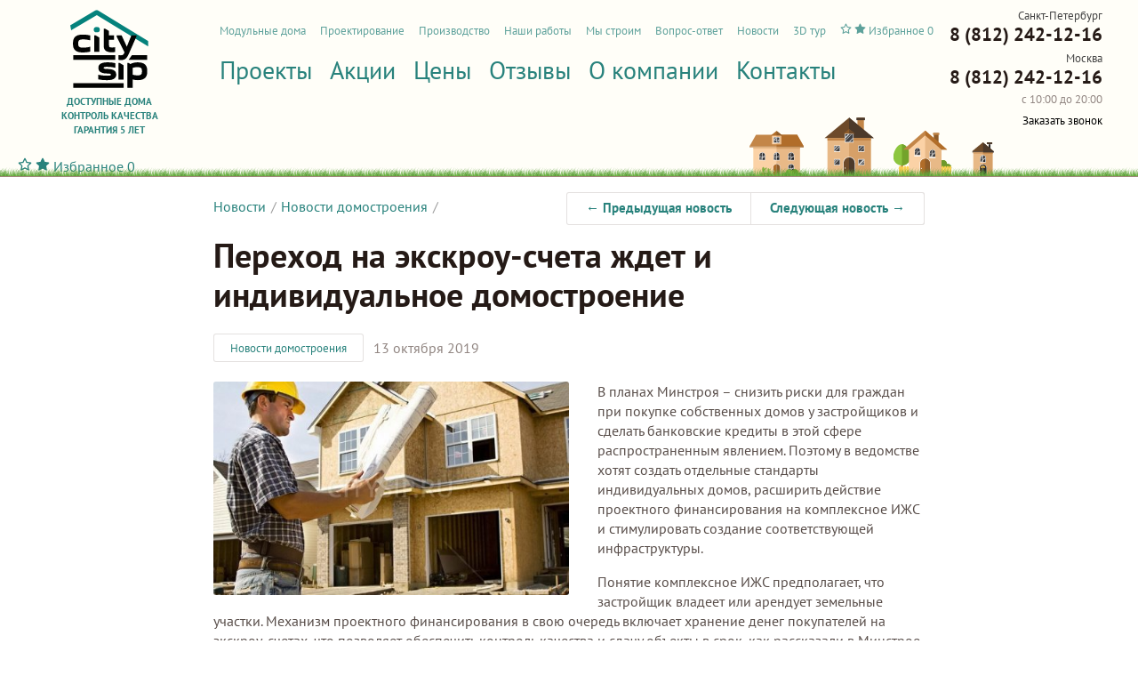

--- FILE ---
content_type: text/html; charset=utf-8
request_url: https://citysip.ru/novosti/perekhod-na-ehkskrou-scheta-zhdet-i-individualnoe-domostroenie/
body_size: 15993
content:
<!DOCTYPE html>
<html>
<head>
	<base href="https://citysip.ru/">
	<meta charset="utf-8">
	<title>Переход на экскроу-счета ждет и индивидуальное домостроение – Новости домостроения «СитиСип»</title>
	<meta name="description" content="Минстрой планирует переход на экскроу-счета при индивидуальном жилом строительстве. Узнайте о планах властей по стандартизации ИЖС и по повышению доверия банков к выдаче кредитов на данные объекты." />
	<link rel="canonical" href="https://citysip.ru/novosti/perekhod-na-ehkskrou-scheta-zhdet-i-individualnoe-domostroenie/">
	
<meta name="viewport" content="width=device-width, initial-scale=1, minimum-scale=1.0"/>
<meta http-equiv="X-UA-Compatible" content="IE=Edge">

<link rel="apple-touch-icon" sizes="180x180" href="https://citysip.ru/static/favicon/apple-touch-icon.png">
<link rel="icon" type="image/png" href="https://citysip.ru/static/favicon/favicon-32x32.png" sizes="32x32">
<link rel="icon" type="image/png" href="https://citysip.ru/static/favicon/favicon-16x16.png" sizes="16x16">
<link rel="manifest" href="https://citysip.ru/static/favicon/manifest.json">
<link rel="mask-icon" href="https://citysip.ru/static/favicon/safari-pinned-tab.svg" color="#000">
<link rel="shortcut icon" href="https://citysip.ru/favicon.ico">
<meta name="msapplication-config" content="https://citysip.ru/static/favicon/browserconfig.xml">
<meta name="theme-color" content="#ffffff">
<link rel="stylesheet" type="text/css" href="static/front.less.1754674999.css">
<link rel="stylesheet" type="text/css" href="static/tailwind.output.css?45">


    <meta property="og:title" content="Переход на экскроу-счета ждет и индивидуальное домостроение" />
<meta property="og:description" content="Минстрой планирует переход на экскроу-счета при индивидуальном жилом строительстве. Узнайте о планах властей по стандартизации ИЖС и по повышению доверия банков к выдаче кредитов на данные объекты." />
<meta property="og:image" content="https://citysip.ru/files/news_item/81/inzhenerno_ekologicheskie_izyskaniya_dlya_stroitelstva.1571053721.jpg" />
<meta property="og:type" content="website" />
<meta property="og:url" content="https://citysip.ru/novosti/perekhod-na-ehkskrou-scheta-zhdet-i-individualnoe-domostroenie/" />

	
	
    <script>
        window.smartCaptchaKey = '';
    </script>
</if>
</head>
<body>
    
        <script type="application/ld+json">
{
    "@context":"http://schema.org",
    "@type":"BreadcrumbList",
    "itemListElement":[
        {
    "@type":"ListItem",
    "position": 1,
    "name":"Главная страница",
    "item":"https://citysip.ru/"
},{
    "@type":"ListItem",
    "position": 2,
    "name":"Новости",
    "item":"https://citysip.ru/novosti/"
},{
    "@type":"ListItem",
    "position": 3,
    "name":"Переход на экскроу-счета ждет и индивидуальное домостроение",
    "item":"https://citysip.ru/novosti/perekhod-na-ehkskrou-scheta-zhdet-i-individualnoe-domostroenie/"
}
    ]
}
</script>
    
    
	<noscript class="co-message-jsdisabled"><noindex>
	Для полной функциональности этого сайта необходимо включить JavaScript.
	Вот <a href="https://www.enable-javascript.com/ru/" target="_blank" rel="nofollow">
	инструкции, как включить JavaScript в вашем браузере</a>.
</noindex></noscript>
	<input id="co-sidebar__checkbox" type="checkbox" hidden autocomplete="off"/>
	<div class="co-sidebar"></div>
	<label class="co-sidebar__toggle_overlay" for="co-sidebar__checkbox"></label>
	<div class="ui-page__wrapper tw-flex tw-flex-col tw-min-h-full">
		<header class="header">
			<div class="ui-page__center">
				<div class="grid__row header__row">
					<label class="co-sidebar__toggle_menu grid__cell" for="co-sidebar__checkbox"></label><div class="header__logo grid__cell">
						<a href="/"><img src="static/images/ico-logo.svg" alt="Строительство домов из СИП панелей"></a>
						<span>Доступные дома <br>Контроль качества <br>Гарантия 5 лет</span>
					</div><div class="header__nav grid__cell">
						<ul class="header__nav-top ui-list">
							<li>
		<a href="modulnye-doma/">Модульные дома</a>
		<li>
		<a href="proektirovanie/">Проектирование</a>
		<li>
		<a href="proizvodstvo/">Производство</a>
		<li>
		<a href="nashi-raboti/">Наши работы</a>
		<li>
		<a href="construction-progress/">Мы строим</a>
		<li>
		<a href="vopros-otvet/">Вопрос-ответ</a>
		<li>
		<a href="novosti/">Новости</a>
		<li>
		<a href="3d-tyr/">3D тур</a>
		
							<li class="tw-align-middle">
								<div
									class="
										tw-height-[1.8em] tw-relative tw-z-[5]
										[&>a]:tw-flex [&>a]:tw-items-center [&>a]:tw-gap-x-[.4em]
										[&>a]:tw-shadow-[0_0_0_1px_#28827C] [&>a]:tw-rounded-[3px] [&>a]:tw-p-[.2em_.5em]
										[&>a]:tw-leading-none
										[&>a]:hover:tw-text-white [&>a]:hover:tw-bg-[#28827C]
									"
								>
									<a
    href="favorites/"
    class="
        
    "
    data-favorite-short
>
    <svg
        class="
            tw-text-[1.4em]
            [.active>&]:tw-hidden
        "
        data-favorite-icon-inactive
        width="1em"
        height="1em"
        viewBox="0 0 18 18" fill="none" xmlns="http://www.w3.org/2000/svg"
    >
        <path d="M9 1.5L11.3175 6.195L16.5 6.9525L12.75 10.605L13.635 15.765L9 13.3275L4.365 15.765L5.25 10.605L1.5 6.9525L6.6825 6.195L9 1.5Z" stroke="currentColor" stroke-width="1.5" stroke-linecap="round" stroke-linejoin="round"/>
    </svg>
    <svg
        class="
            tw-text-[1.4em]
            [:not(.active)>&]:tw-hidden
        "
        data-favorite-icon-active
        width="1em"
        height="1em"
        viewBox="0 0 18 18" fill="none" xmlns="http://www.w3.org/2000/svg"
    >
        <path d="M9 1.5L11.3175 6.195L16.5 6.9525L12.75 10.605L13.635 15.765L9 13.3275L4.365 15.765L5.25 10.605L1.5 6.9525L6.6825 6.195L9 1.5Z" fill="currentColor" stroke="currentColor" stroke-width="1.5" stroke-linecap="round" stroke-linejoin="round"/>
    </svg>
    <span
        data-favorite-short-title
    >
        Избранное
    </span>
    <span
        class="[:not(.active)>&]:tw-hidden"
        data-favorite-short-quantity
    >
        0
    </span>
</a>
								</div>
							</li>
						</ul>
						<nav>
							<ul class="header__nav-main ui-list">
								<li>
		<a href="proekty-domov-iz-sip-panelej/">Проекты</a>
		<li>
		<a href="akcii/">Акции</a>
		<li>
		<a href="ceny/">Цены</a>
		<li>
		<a href="otzyvy/">Отзывы</a>
		<li>
		<a href="o-kompanii/">О компании</a>
		<li>
		<a href="kontakty/">Контакты</a>
		
							</ul>
						</nav>
						
						<div class="header__address"></div>
						<div class="header__comment"></div>

						

						
					</div><div class="header__contacts grid__cell">
						<div class="header__contacts-city">
							<div class="header__contacts-city-caption">Санкт-Петербург</div>
							<a href="tel:+78122421216" class="header__phone">8 (812) 242-12-16</a>
						</div>
						<div class="header__contacts-city">
							<div class="header__contacts-city-caption">Москва</div>
							<a href="tel:+78122421216" class="header__phone">8 (812) 242-12-16</a>
						</div>
						<div class="header__work-time">с 10:00 до 20:00</div>
						<span
							class="
								header__callme
								tw-bg-[#689f38] tw-text-white tw-rounded-[3px] tw-p-[.5em_.7em] tw-cursor-pointer tw-inline-block tw-leading-[1] tw-mt-[3px]
								hover:tw-bg-[#57852f]
							"
							data-modal-simple="#modal-callme"
							data-goal="one:click:zakazat-zvonok-shapka"
						>Заказать звонок</span>
					</div>

					<div
						class="
							md:tw-hidden
							[&>a:not(.active)]:tw-hidden
							[&>a>[data-favorite-short-title]]:tw-hidden
							tw-fixed tw-right-[50%] tw-top-[20px] tw-z-[10] tw-mr-[calc(-1*min(500px,100vw)/2+63px)] tw-w-[40px] tw-h-[40px]
							[&>a]:tw-bg-[#28827C] [&>a]:tw-text-white [&>a]:tw-rounded-[5px] [&>a>svg]:tw-text-[24px]
							[&>a]:tw-w-[40px] [&>a]:tw-h-[40px] [&>a]:tw-flex [&>a]:tw-items-center [&>a]:tw-justify-center 
							[&>a>[data-favorite-short-quantity]]:tw-absolute [&>a>[data-favorite-short-quantity]]:tw-right-[-5px] [&>a>[data-favorite-short-quantity]]:tw-top-[-9px]
							[&>a>[data-favorite-short-quantity]]:tw-text-[11px] [&>a>[data-favorite-short-quantity]]:tw-text-[#28827C] [&>a>[data-favorite-short-quantity]]:tw-font-bold
							[&>a>[data-favorite-short-quantity]]:tw-bg-white [&>a>[data-favorite-short-quantity]]:tw-rounded-[9px] [&>a>[data-favorite-short-quantity]]:tw-h-[18px]
							[&>a>[data-favorite-short-quantity]]:tw-p-[0_5px] [&>a>[data-favorite-short-quantity]]:tw-leading-none [&>a>[data-favorite-short-quantity]]:tw-shadow-[0_0_0_1px_#28827C]
							[&>a>[data-favorite-short-quantity]]:tw-flex [&>a>[data-favorite-short-quantity]]:tw-items-center [&>a>[data-favorite-short-quantity]]:tw-justify-center
						"
					>
						<a
    href="favorites/"
    class="
        
    "
    data-favorite-short
>
    <svg
        class="
            tw-text-[1.4em]
            [.active>&]:tw-hidden
        "
        data-favorite-icon-inactive
        width="1em"
        height="1em"
        viewBox="0 0 18 18" fill="none" xmlns="http://www.w3.org/2000/svg"
    >
        <path d="M9 1.5L11.3175 6.195L16.5 6.9525L12.75 10.605L13.635 15.765L9 13.3275L4.365 15.765L5.25 10.605L1.5 6.9525L6.6825 6.195L9 1.5Z" stroke="currentColor" stroke-width="1.5" stroke-linecap="round" stroke-linejoin="round"/>
    </svg>
    <svg
        class="
            tw-text-[1.4em]
            [:not(.active)>&]:tw-hidden
        "
        data-favorite-icon-active
        width="1em"
        height="1em"
        viewBox="0 0 18 18" fill="none" xmlns="http://www.w3.org/2000/svg"
    >
        <path d="M9 1.5L11.3175 6.195L16.5 6.9525L12.75 10.605L13.635 15.765L9 13.3275L4.365 15.765L5.25 10.605L1.5 6.9525L6.6825 6.195L9 1.5Z" fill="currentColor" stroke="currentColor" stroke-width="1.5" stroke-linecap="round" stroke-linejoin="round"/>
    </svg>
    <span
        data-favorite-short-title
    >
        Избранное
    </span>
    <span
        class="[:not(.active)>&]:tw-hidden"
        data-favorite-short-quantity
    >
        0
    </span>
</a>
					</div>
					<div class="header__contacts-phone" data-modal-simple="#modal-phones"></div>
				</div>
			</div>
		</header>
		<main class="tw-grow">
			
				
			
			<div class="page">
	<div class="ui-page__center">
		<article class="ui-page__content aload__page">
<div class="co-paginator-prevnext ui-size_medium">
				<div class="ui-buttons">
					<a href="novosti/minpromtorg-planiruet-subsidirovanie-pervonachalnogo-vznosa-pri-pokupke-derevyannogo-doma/" class="__prev ui-button ui-preload" data-aload-target=".aload__page">← Предыдущая новость</a><a href="novosti/krupnopanelnoe-i-derevjannoe-domostroenie-pomogut-uvelichit-obemy-zhilichnogo-hozjaistva/" class="__next ui-button ui-preload" data-aload-target=".aload__page">Следующая новость →</a>
				</div>
			</div>
			
			<div class="co-breadcrumbs ui__margin-ver_1lh">
				<a href="novosti/">Новости</a><a href="novosti/domostroenija/">Новости домостроения</a></div>

			<h1 class="ui-text__caption ui-text__caption_h1 ui-text__caption_margin-ver">Переход на экскроу-счета ждет и индивидуальное домостроение</h1>
			<div class="article-info">
				<a href="novosti/domostroenija/" class="ui-button ui-button_bordered_green ui-size_small ui__fw_normal">Новости домостроения</a><span class="__date">13 октября 2019</span>
			</div>
			<div class="ui-text">
				<img src="files/news_item/81/inzhenerno_ekologicheskie_izyskaniya_dlya_stroitelstva.1571053721.jpg.500x300c.jpg" alt="Переход на экскроу-счета ждет и индивидуальное домостроение" align="left">
				<p>В планах Минстроя – снизить риски для граждан при покупке собственных домов у застройщиков и сделать банковские кредиты в этой сфере распространенным явлением. Поэтому в ведомстве хотят создать отдельные стандарты индивидуальных домов, расширить действие проектного финансирования на комплексное ИЖС и стимулировать создание соответствующей инфраструктуры. 
 </p>
<p>Понятие комплексное ИЖС предполагает, что застройщик владеет или арендует земельные участки. Механизм проектного финансирования в свою очередь включает хранение денег покупателей на экскроу-счетах, что позволяет обеспечить контроль качества и сдачу объекты в срок, как рассказали в Минстрое. Также проектное финансирование дает возможность привлекать к работе только профессиональных подрядчиков, <a href="">производителей материалов и домокомплектов</a>. 
 </p>
<p>Как утверждает Минстрой: «Проектное финансирование планируется осуществлять через уполномоченный банк в сфере жилищного строительства. Одновременно указанный банк будет следить за контролем расходования средств, выделяемых на строительство инфраструктуры. Распространение механизма станет возможным только при внесении изменений в законодательство». 
 </p>
<p>На данный момент ведомство выступило с инициативой о создании специального финансового инструмента в ИЖС, чтобы дать гражданам аналог обычной ипотеки. Главная проблема заключается в неуверенности кредитных организаций в возможности продать дом в будущем, если заемщик не сможет погасить кредит. Зачастую такие объекты не соответствуют нормам, а оценивать их достаточно сложно. 
 </p>
<p>Для решения этой задачи Минстрой работает над стандартами, позволяющими повысить доверие банков к ИЖС. Сюда будут отнесены рекомендательные стандарты типовых проектов для жилых домов, которые могут быть использованы в качестве банковского залога.
 </p>
<p>Таким образом стандартизация ИЖС поможет повысить качество строительства и прозрачность рынка, а также снизить риски для банков.
 </p>
<p>По словам вице-президента Ассоциации банков России Алексея Войлукова: «Сейчас сфера ИЖС действительно отличается особенно неликвидными залогами и более высоким кредитным риском. У региональных банков есть такие ипотечные продукты (под залог недвижимости, автомобилей), ставки по ним выше по сравнению с ипотечными на квартиры примерно на 3 процента».
 </p>
<p>Еще одной причиной активного внимания к сфере развития и стандартизации ИЖС является необходимость борьбы с «серым рынком», на которым трудятся нелегальные рабочие. Это не только ухудшает качество построек, но и приводит к ежегодной потере около 1 триллиона рублей от недополученных налогов. В свою очередь труд квалифицированных строителей обесценивается, что приводит к оттоку рабочей силы. 
 </p>
<p>Как отмечает Александр Дубовенко – основатель House Business DAY: «Если же начать бороться с незаконной рабочей силой, ввести обязательное участие банка при заказе строительства, то рынок начнет консолидироваться, начнут появляться рабочие места». 
 </p>
<p>Представители Минстроя отмечают, что предоставляемые в целях комплексного ИЖС участки, должны иметь необходимую инфраструктуру – транспортную и социальную, а также инженерные коммуникации. Все проекты, которые будут соответствовать «Стандарту комплексного развития территорий», смогут получать различные субсидии на развитие инфраструктуры.</p>
<p>По уточнению Минстроя: «Обеспечение земельных участков для комплексного ИЖС инженерной, социальной и транспортной инфраструктурой будет осуществляться на программной основе за счет средств региональных и местных бюджетов».</p>
			</div>

			<section
    class="tw-my-[40px]"
>
    <div
        class="
            tw-font-bold
            tw-text-[21px]
            lg:tw-text-[28px]
        "
    >
        Читайте также
    </div>
    
    <div
        class="
            tw-mt-[20px]
            lg:tw-grid lg:tw-gap-x-[10px] lg:tw-grid-cols-3
        "
    >
        
            <a
                class="
                    tw-flex tw-flex-col
                    max-lg:[&+&]:tw-mt-[20px] max-lg:tw-max-w-[500px]
                "
                href="novosti/minpromtorg-planiruet-subsidirovanie-pervonachalnogo-vznosa-pri-pokupke-derevyannogo-doma/"
            >
                
                    <span
                        class="
                            co-lazy-image_bg__wrapper co-image-preview ui-preload ui-preload_loading
                            tw-aspect-[260/170] tw-bg-[#DAD2CF] tw-rounded-[10px]
                            lg:tw-order-1
                        "
                    >
                        <span class="co-lazy-image_bg tw-rounded-[10px]" data-lazy="files/news_item/80/cc1bd5c7893504172da5200e27a36075.1571053479.jpg | 470x307c 500x327c 260x170c 260x170c"></span>
                        <noscript class="co-lazy-image__noscript"><span class="co-lazy-image_bg tw-rounded-[10px]" style="background-image: url('files/news_item/80/cc1bd5c7893504172da5200e27a36075.1571053479.jpg.500x327c.jpg')"></span></noscript>
                    </span>
                
                <span
                    class="
                        tw-text-[16px] tw-font-bold
                        tw-mt-[15px]
                        lg:tw-mt-[5px] lg:tw-order-3
                    "
                >Минпромторг планирует субсидирование первоначального взноса при покупке деревянного дома</span>
                <span
                    class="
                        tw-text-[14px] tw-text-[#918682]
                        tw-mt-[5px]
                        lg:tw-mt-[10px] lg:tw-order-2
                    "
                >
                    14 октября 2019
                </span>
            </a>
        
            <a
                class="
                    tw-flex tw-flex-col
                    max-lg:[&+&]:tw-mt-[20px] max-lg:tw-max-w-[500px]
                "
                href="novosti/krupnopanelnoe-i-derevjannoe-domostroenie-pomogut-uvelichit-obemy-zhilichnogo-hozjaistva/"
            >
                
                    <span
                        class="
                            co-lazy-image_bg__wrapper co-image-preview ui-preload ui-preload_loading
                            tw-aspect-[260/170] tw-bg-[#DAD2CF] tw-rounded-[10px]
                            lg:tw-order-1
                        "
                    >
                        <span class="co-lazy-image_bg tw-rounded-[10px]" data-lazy="files/news_item/82/aba511b1c6bf10ed5e1d8a106b945b60.1574423320.jpg | 470x307c 500x327c 260x170c 260x170c"></span>
                        <noscript class="co-lazy-image__noscript"><span class="co-lazy-image_bg tw-rounded-[10px]" style="background-image: url('files/news_item/82/aba511b1c6bf10ed5e1d8a106b945b60.1574423320.jpg.500x327c.jpg')"></span></noscript>
                    </span>
                
                <span
                    class="
                        tw-text-[16px] tw-font-bold
                        tw-mt-[15px]
                        lg:tw-mt-[5px] lg:tw-order-3
                    "
                >Крупнопанельное и деревянное домостроение помогут увеличить объемы жилищного строительства</span>
                <span
                    class="
                        tw-text-[14px] tw-text-[#918682]
                        tw-mt-[5px]
                        lg:tw-mt-[10px] lg:tw-order-2
                    "
                >
                    21 ноября 2019
                </span>
            </a>
        
            <a
                class="
                    tw-flex tw-flex-col
                    max-lg:[&+&]:tw-mt-[20px] max-lg:tw-max-w-[500px]
                "
                href="novosti/lgotnaya-ipoteka-snizhenie/"
            >
                
                    <span
                        class="
                            co-lazy-image_bg__wrapper co-image-preview ui-preload ui-preload_loading
                            tw-aspect-[260/170] tw-bg-[#DAD2CF] tw-rounded-[10px]
                            lg:tw-order-1
                        "
                    >
                        <span class="co-lazy-image_bg tw-rounded-[10px]" data-lazy="files/news_item/83/%D0%A1%D0%BD%D0%B8%D0%BC%D0%BE%D0%BA%20%D1%8D%D0%BA%D1%80%D0%B0%D0%BD%D0%B0%202019-11-22%20%D0%B2%2014.56.51.1574423836.png | 470x307c 500x327c 260x170c 260x170c"></span>
                        <noscript class="co-lazy-image__noscript"><span class="co-lazy-image_bg tw-rounded-[10px]" style="background-image: url('files/news_item/83/%25D0%25A1%25D0%25BD%25D0%25B8%25D0%25BC%25D0%25BE%25D0%25BA%2520%25D1%258D%25D0%25BA%25D1%2580%25D0%25B0%25D0%25BD%25D0%25B0%25202019-11-22%2520%25D0%25B2%252014.56.51.1574423836.png.500x327c.png')"></span></noscript>
                    </span>
                
                <span
                    class="
                        tw-text-[16px] tw-font-bold
                        tw-mt-[15px]
                        lg:tw-mt-[5px] lg:tw-order-3
                    "
                >Льготная ипотека — снижение стоимости строительства и оптимизация процесса</span>
                <span
                    class="
                        tw-text-[14px] tw-text-[#918682]
                        tw-mt-[5px]
                        lg:tw-mt-[10px] lg:tw-order-2
                    "
                >
                    22 ноября 2019
                </span>
            </a>
            
    </div>

</section>
			
			
</article>
	</div>
</div>

		</main>
		<footer class="footer">
			<div class="ui-page__center">
				
				<div
					class="
						tw-my-[20px]
						tw-grid tw-gap-y-[20px] tw-gap-x-[20px]
						tw-grid-cols-2
						md:tw-grid-cols-3
						lg:tw-grid-cols-[18.75%_22.5%_15%_auto] lg:tw-my-[40px]
					"
				>
					
					<div
						class=""
					>
						<div
							class="
								tw-text-[16px]
								lg:tw-text-[21px]
							"
						>
							Покупателю
						</div>
						<ul
							class="
								tw-list-none tw-p-0 tw-leading-[1.2] tw-flex tw-flex-col tw-gap-y-[6px]
								tw-text-[14px] tw-mt-[10px]
								lg:tw-text-[16px]
							"
						>
							<li>
		<a href="akcii/">Акции</a>
		<li>
		<a href="ceny/">Цены</a>
		<li>
		<a href="otzyvy/">Отзывы</a>
		<li>
		<a href="nashi-raboti/">Наши работы</a>
		<li>
		<a href="vopros-otvet/">Вопрос-ответ</a>
		<li>
		<a href="novosti/">Новости</a>
		<li>
		<a href="informacija/">Информация</a>
		
						</ul>
					</div>
					
					<div
						class=""
					>
						<div
							class="
								tw-text-[16px]
								lg:tw-text-[21px]
							"
						>
							Полезная информация
						</div>
						<ul
							class="
								tw-list-none tw-p-0 tw-leading-[1.2] tw-flex tw-flex-col tw-gap-y-[6px]
								tw-text-[14px] tw-mt-[10px]
								lg:tw-text-[16px]
							"
						>
							<li>
		<a href="o-kompanii/">О компании</a>
		<li>
		<a href="o-kompanii/tehnologija/">Технология</a>
		<li>
		<a href="o-kompanii/otdel-tehnicheskogo-kontrolja/">Технический контроль</a>
		<li>
		<a href="o-kompanii/garantija-5-let/">Гарантия 5 лет</a>
		<li>
		<a href="o-kompanii/rabotaem-po-vsej-rossii/">Работаем по России</a>
		<li>
		<a href="komplektacija-domov-iz-sip-panelej/">Комплектация</a>
		<li>
		<a href="preimuschestva-domov-iz-sip-panelei/">Преимущества домов из SIP панелей</a>
		
						</ul>
					</div>
					
					<div
						class=""
					>
						<div
							class="
								tw-text-[16px]
								lg:tw-text-[21px]
							"
						>
							
								<a href="proekty-domov-iz-sip-panelej/">Проекты</a>
							
						</div>
						<ul
							class="
								tw-list-none tw-p-0 tw-leading-[1.2] tw-flex tw-flex-col tw-gap-y-[6px]
								tw-text-[14px] tw-mt-[10px]
								lg:tw-text-[16px]
							"
						>
							<li>
		<a href="proektirovanie/">Проектирование</a>
		<li>
		<a href="proizvodstvo/">Производство</a>
		
						</ul>
					</div>
					
					<div
						class="
							tw-grid tw-gap-y-[10px] tw-gap-x-[20px]
							max-md:tw-col-span-2 max-md:tw-grid-cols-2
							md:max-lg:tw-col-span-3 md:max-lg:tw-grid-cols-3
							md:tw-grid-cols-[1fr_auto]
						"
					>
					
						<div
							class="
								tw-text-[16px]
								max-md:tw-order-[-1] max-md:tw-col-span-2
								md:max-lg:tw-col-span-2
								lg:tw-text-[21px]
							"
						>
							<a href="kontakty/">Контакты</a>
						</div>
						
						<div
							class="
								tw-flex tw-text-[30px] tw-gap-x-[10px]
								max-md:tw-order-[99] max-md:tw-col-span-2
								lg:tw-pb-[15px]
							"
						>
							
    <a class="link-soc link-soc_vk" href="https://vk.com/club816" target="_blank" rel="noopener noreferrer nofollow"></a>



    <a class="link-soc link-soc_telegram" href="https://t.me/sipdompostroy" target="_blank" rel="noopener noreferrer nofollow"></a>



    <a class="link-soc link-soc_whatsapp" href="https://wa.me/79633111162" target="_blank" rel="noopener noreferrer nofollow"></a>



						</div>
						
						<div
							class="
								max-md:tw-order-[-1] max-md:tw-col-span-2
								md:max-lg:tw-col-span-2
							"
						>
							<div
								class="
									tw-text-[16px] tw-leading-[1.4]
									lg:tw-text-[21px]
								"
							>
								Санкт-Петербург
							</div>
							
								<div
									class="
										tw-text-[12px] tw-leading-[1.4]
										lg:tw-text-[13px]
									"
								>
									пр-т Культуры д. 41, ТЦ «Парк Хаус» Демонстрационный дом
								</div>
							
						</div>
						
						<div
							class="
								max-md:tw-my-[10px]
							"
						>
							
								<a
									href="tel:+78122421216"
									class="
										tw-block tw-leading-[1.4]
										lg:tw-text-[21px]
									"
								>
									8 (812) 242-12-16
								</a>
							
							
								<a
									href="mailto:sale@citysip.ru"
									class="
										tw-block
										tw-text-[12px] tw-leading-[1.4]
										lg:tw-text-[13px]
									"
								>
									sale@citysip.ru
								</a>
							
						</div>
						
						<div
							class="
								max-md:tw-order-[-1] max-md:tw-col-span-2
								md:max-lg:tw-col-span-2
							"
						>
							<div
								class="
									tw-text-[16px] tw-leading-[1.4]
									lg:tw-text-[21px]
								"
							>
								Москва
							</div>
							
								<div
									class="
										tw-text-[12px] tw-leading-[1.4]
										lg:tw-text-[13px]
									"
								>
									МО, пос. Томилино, ул. Тургенева, 17 - территория коттеджного поселка &quot;Прерий&quot;.  Для удобства клиентов проводим выездные встречи в Москве
								</div>
							
						</div>
						
						<div
							class="
								max-md:tw-my-[10px]
							"
						>
							
								<a
									href="tel:+78122421216"
									class="
										tw-block tw-leading-[1.4]
										lg:tw-text-[21px]
									"
								>
									8 (812) 242-12-16
								</a>
							
							
								<a
									href="mailto:sale@citysip.ru"
									class="
										tw-block
										tw-text-[12px] tw-leading-[1.4]
										lg:tw-text-[13px]
									"
								>
									sale@citysip.ru
								</a>
							
						</div>
						
						
						
					</div>
				
				</div>
				
				<div
					class="
						tw-my-[20px] tw-gap-y-[10px]
						max-md:tw-flex max-md:tw-flex-col max-md:tw-gap-y-[10px]
						md:tw-grid md:tw-gap-x-[20px]
						md:max-lg:tw-grid-cols-2 md:max-lg:tw-items-end
						lg:tw-grid-cols-[18.75%_22.5%_auto] lg:tw-my-[40px] lg:tw-items-center
					"
				>
					
					<div
						class="
							tw-text-[14px] tw-whitespace-nowrap
							md:max-lg:tw-order-3
							lg:tw-text-[16px]
						"
					>© 2010 - 2026 CitySip</div>
						
					<div
						class="
							tw-text-[14px] tw-whitespace-nowrap
							max-md:tw-order-[-1]
							md:max-lg:tw-order-1
							lg:tw-text-[16px]
						"
					>
						
							<a href="privacy-policy/">Политика конфиденциальности</a>
						
					</div>
				
					<div
						class="
							tw-flex
							max-md:tw-mt-[10px]
							md:tw-justify-end md:max-lg:tw-order-2 md:max-lg:tw-row-span-2
						"
					>
						
						<a
							href="https://whyme.agency/"
							rel="noreferrer noopener"
							class="
								tw-text-[13px]
								tw-flex tw-w-min tw-leading-[1]
								before:tw-block before:tw-h-[24px] before:tw-w-[55px] before:tw-content-[''] before:tw-shrink-0
								before:tw-bg-[url(images/whyme.svg)] before:tw-bg-center before:tw-bg-no-repeat
								before:tw-mt-[2px] before:tw-mr-[7px]
							"
						>Разработка и продвижение</a>
					
					</div>
					
				</div>
				
			</div>
			
		</footer>
	</div>

	<div
		class="
			tw-fixed tw-z-[100]
			tw-mb-[15px] tw-flex tw-items-center tw-flex-col tw-gap-[10px]
			tw-w-[40px] tw-bottom-[60px] tw-right-[15px]
			md:tw-bottom-[80px] md:tw-right-[40px]
			lg:tw-w-[42px] lg:tw-bottom-[84px] lg:tw-right-[42px]
			xl:tw-w-[44px] xl:tw-bottom-[88px] xl:tw-right-[44px]
		"
	>
		
			<a
				class="
				tw-rounded-full tw-w-[40px] tw-h-[40px] tw-flex tw-items-center tw-justify-center hover:tw-bg-opacity-90
				tw-bg-gradient-to-tr tw-from-[#aaaaaa] tw-via-[#3c4ce3] tw-to-[#5a5862]
			"
				href="https://max.ru/u/f9LHodD0cOJXizy9wDbCB6qGWHvfkpzyGVwRflRtzFSOJts9-zvtig1rW7w"
				target="_blank"
				rel="noopener noreferrer nofollow"
			>
				<svg xmlns="http://www.w3.org/2000/svg" viewBox="0 0 1000 1000" class="tw-w-[75%]">
					<path fill-rule="evenodd" clip-rule="evenodd" fill="#FFFFFF" d="M508.2113037,878.3283691
					c-75.0068665,0-109.8640442-10.9498291-170.4535217-54.7494507
					c-38.3246765,49.2745361-159.6860962,87.7817383-164.9785461,21.8997803c0-49.4570312-10.9499207-91.2491455-23.3598175-136.8737793
					c-14.7823486-56.2095337-31.572197-118.8065186-31.572197-209.5082092C117.8472214,282.4710693,295.600647,119.5,506.2038574,119.5
					c210.7856445,0,375.9467163,171.0010071,375.9467163,381.6041565
					C882.8580322,708.4505005,715.5558472,877.2223511,508.2113037,878.3283691z M511.3137817,306.7434082
					c-102.5641174-5.29245-182.4984131,65.6994324-200.2007751,177.023468
					c-14.599884,92.1616516,11.3149109,204.3982239,33.3972168,210.2381897
					c10.5848999,2.5549316,37.2296753-18.9799194,53.8370361-35.5872192
					c27.4610901,18.9708252,59.43927,30.364624,92.7091675,33.0322266
					c106.2732849,5.1118774,197.0797424-75.7943115,204.2157288-181.9509583
					c4.1541138-106.3812256-77.6702881-196.4854431-183.9584351-202.5732117L511.3137817,306.7434082z"/>
				</svg>
			</a>
		

		
			<a
				class="
					tw-text-[40px] tw-rounded-[20px] tw-w-[40px] tw-h-[40px] tw-flex tw-items-center tw-justify-center
					tw-bg-[#2AABEE] hover:tw-bg-opacity-90
				"
				href="https://t.me/sipdompostroy"
				target="_blank"
				rel="noopener noreferrer nofollow"
			>
				<svg
					class="tw-translate-x-[-3%] tw-translate-y-[1%]"
					width="1em" height="1em" viewBox="0 0 40 40" fill="none" xmlns="http://www.w3.org/2000/svg"
				>
					<path fill-rule="evenodd" clip-rule="evenodd" d="M26.2317 26.0865L28.9475 13.3698C29.0583 12.8315 28.9937 12.4461 28.7535 12.2137C28.5133 11.9813 28.1962 11.9384 27.8021 12.0852L11.8399 18.1959C11.4827 18.3304 11.2394 18.4834 11.1101 18.6546C10.9808 18.8259 10.9654 18.988 11.0639 19.1409C11.1624 19.2938 11.3595 19.4131 11.6551 19.4987L15.738 20.7649L25.2156 14.8378C25.4742 14.6665 25.6713 14.6298 25.8068 14.7277C25.893 14.7888 25.8684 14.8806 25.7329 15.0029L18.0658 21.8843L17.7703 26.0681C18.0535 26.0681 18.3307 25.9336 18.6016 25.6644L20.5969 23.756L24.7352 26.7838C25.5235 27.2242 26.0223 26.9918 26.2317 26.0865Z" fill="white"/>
				</svg>
			</a>
		
		
		
			<a
				class="
					tw-text-[40px] tw-rounded-[20px] tw-w-[40px] tw-h-[40px] tw-flex tw-items-center tw-justify-center
					tw-bg-[#60D669] hover:tw-bg-opacity-90
				"
				href="https://wa.me/79633111162"
				target="_blank"
				rel="noopener noreferrer nofollow"
			>
				<svg width="1em" height="1em" viewBox="0 0 40 40" fill="none" xmlns="http://www.w3.org/2000/svg">
					<path fill-rule="evenodd" clip-rule="evenodd" d="M20.1633 11C24.9706 11 28.8759 14.8052 28.9958 19.545C29 19.6195 29 19.6939 29 19.7683V19.7684C29 24.6116 25.0451 28.5368 20.1633 28.5368C18.6162 28.5368 17.16 28.1397 15.8941 27.4448L11 29L12.5927 24.2973C11.7902 22.9739 11.3268 21.427 11.3268 19.7684C11.3268 19.644 11.3308 19.5195 11.3347 19.3951L11.3351 19.3838C11.5419 14.7183 15.4143 11 20.1633 11ZM16.0762 25.9187C17.251 26.6922 18.6535 27.1388 20.1634 27.1388C24.259 27.1388 27.5935 23.834 27.5935 19.7684C27.5935 19.5741 27.5851 19.3838 27.5686 19.1935C27.2708 15.3966 24.0646 12.398 20.1634 12.398C16.3119 12.398 13.1347 15.3221 12.7706 19.0529C12.7458 19.2886 12.7335 19.5285 12.7335 19.7684C12.7335 21.3814 13.2589 22.8745 14.1482 24.0905L13.2216 26.8285L16.0762 25.9187ZM24.2073 21.6529L24.2136 21.656C24.258 21.6782 24.2994 21.6981 24.3376 21.7165C24.4846 21.7872 24.5846 21.8353 24.6273 21.9042C24.6812 21.9952 24.6812 22.4254 24.499 22.9258C24.3213 23.4304 23.4357 23.9143 23.0388 23.9474C22.9711 23.9537 22.9149 23.9673 22.8574 23.9812C22.5775 24.0488 22.2657 24.1241 20.4365 23.4138C18.4087 22.6173 17.0692 20.6517 16.787 20.2375C16.7629 20.2022 16.7465 20.1782 16.7381 20.1671C16.6553 20.0594 16.1837 19.435 15.9646 18.6781C15.8982 18.4422 15.8527 18.1942 15.8527 17.946C15.8527 16.9528 16.3441 16.4326 16.569 16.1945C16.5839 16.1788 16.5976 16.1643 16.6099 16.151C16.8084 15.9359 17.0443 15.8822 17.189 15.8822C17.2641 15.8822 17.3393 15.8877 17.4115 15.8931C17.4785 15.898 17.543 15.9028 17.6028 15.9028C17.6185 15.9028 17.6351 15.9017 17.6524 15.9005C17.7757 15.8921 17.9349 15.8813 18.0909 16.2585C18.1595 16.4208 18.2641 16.6724 18.3706 16.9288C18.5465 17.352 18.7276 17.788 18.7611 17.855C18.8149 17.9625 18.852 18.0866 18.7777 18.2313C18.7279 18.3348 18.6907 18.4093 18.6411 18.4878C18.6378 18.4922 18.6345 18.4965 18.6313 18.5009C18.6097 18.5297 18.5877 18.559 18.5624 18.5913C18.5161 18.6427 18.4691 18.6991 18.4229 18.7546C18.3576 18.833 18.2938 18.9095 18.2357 18.9676C18.1282 19.0752 18.0164 19.191 18.1405 19.406C18.2646 19.6211 18.7032 20.3243 19.3443 20.8908C20.0337 21.5041 20.6341 21.7615 20.9396 21.8925C21.0009 21.9188 21.0502 21.9399 21.0862 21.9579C21.3055 22.0654 21.4294 22.0489 21.5577 21.9042C21.6818 21.7635 22.0996 21.2796 22.2444 21.0645C22.3891 20.8494 22.5339 20.8825 22.7326 20.957C22.9294 21.0267 23.9747 21.539 24.2073 21.6529Z" fill="#FFFFFE"/>
				</svg>
			</a>
		

	</div>

	<script type="text/template" id="modal-callme">
	<form class="ui-form slider-main-slide__form form-callme" action="send/call" method="post" data-form="ajax" data-csrf data-goal="one:submit-success:otpravit-zakazat-zvonok-shapka" data-smart-captcha-challenge>
		<input type="hidden" name="source" value="call">
		<div class="form__caption ui-text__caption ui-text__caption_h3">Заказать звонок</div>
		<div class="ui-form__field form__on-response-hide form__on-response-hide_slide">
			<label class="form__field-label">
				<span class="ui-form__label">Ваш телефон:</span>
				<span class="ui-input_attached ui-input_attached_right ui-input_attached_right_btn">
					<input class="ui-input" type="text" data-mask="+7 (999) 999-99-99" name="phone" data-valid="fillText & validMask"/><button class="ui-button ui-button_filled_green ui-preload" type="submit">Заказать</button>
				</span>
			</label>
		</div>
		<div class="ui-form__field form__on-response-show form__on-response-show_slide form__on-response-append ui-text"></div>
	</form>
</script>

	<script type="text/template" id="modal-phones">
		<div class="ui-text__caption ui-text__caption_h3">Выберите номер для звонка:</div>
		<div class="modal-phones__phone">
				<a href="tel:+78122421216" class="ui-button ui-button_filled_green ui__fluid">Москва</a>
			</div>
		<div class="modal-phones__phone">
				<a href="tel:+78122421216" class="ui-button ui-button_filled_green ui__fluid">Санкт-Петербург</a>
			</div>
		</script>

	<script type="text/template" id="co-sidebar-tpl">
		<span class="ui-button ui-button_filled_green ui-size_small" data-modal-simple="#modal-callme">Оставить заявку</span>
		<label class="co-sidebar__toggle_close" for="co-sidebar__checkbox"></label>
		<div class="co-sidebar__inner">
			
			<div data-replace-with=".header__button-calc"></div>
			
			<ul class="sidebar__nav-main ui-list">
				<li>
		<a href="proekty-domov-iz-sip-panelej/">Проекты</a>
		<li>
		<a href="akcii/">Акции</a>
		<li>
		<a href="ceny/">Цены</a>
		<li>
		<a href="otzyvy/">Отзывы</a>
		<li>
		<a href="o-kompanii/">О компании</a>
		<li>
		<a href="kontakty/">Контакты</a>
		
			</ul>

			<ul class="sidebar__nav-main ui-list">
				<li>
		<a href="modulnye-doma/">Модульные дома</a>
		<li>
		<a href="proektirovanie/">Проектирование</a>
		<li>
		<a href="proizvodstvo/">Производство</a>
		<li>
		<a href="nashi-raboti/">Наши работы</a>
		<li>
		<a href="construction-progress/">Мы строим</a>
		<li>
		<a href="vopros-otvet/">Вопрос-ответ</a>
		<li>
		<a href="novosti/">Новости</a>
		<li>
		<a href="3d-tyr/">3D тур</a>
		
			</ul>
			
			<div class="tw-mt-[15px]">
				<div class="sidebar__city-caption">Санкт-Петербург</div>
				<a href="tel:+78122421216" class="sidebar__phone">8 (812) 242-12-16</a>
				<span class="sidebar__work-time">с 10:00 до 20:00</span>
				<div class="sidebar__address">г. Санкт-Петербург, пр-т Культуры д. 41, ТЦ «Парк Хаус» Демонстрационный дом</div>
				<a href="mailto:sale@citysip.ru" class="sidebar__email">sale@citysip.ru</a>
				<div class="sidebar__comment">Работаем по всей России</div>
				<div class="sidebar__city-caption">Москва</div>
				<a href="tel:+78122421216" class="sidebar__phone">8 (812) 242-12-16</a>
				<span class="sidebar__work-time">с 10:00 до 20:00</span>
				<div class="sidebar__address">г. Москва, МО, пос. Томилино, ул. Тургенева, 17 - территория коттеджного поселка &quot;Прерий&quot;.  Для удобства клиентов проводим выездные встречи в Москве</div>
				<a href="mailto:sale@citysip.ru" class="sidebar__email">sale@citysip.ru</a>
				<div class="sidebar__comment">Работаем по всей России</div>
			</div>
		</div>
	</script>

	<script type="text/template" id="modal-contacts-feedback">

		<form class="ui-form form-modal form-feedback" action="send/feedback" method="post" data-csrf data-form="ajax" data-goal="one:submit-success:otpravit-napisat-nam" data-smart-captcha-challenge>
			<div class="form__caption ui-text__caption ui-text__caption_h3 ui-text__caption_upto2lh_h3">Обратная связь</div>
			<div class="form__on-response-hide form__on-response-hide_slide">
				<label class="ui-form__field ui__margin-top_1lh">
					<span class="ui-form__label ui-form__require">Представьтесь:</span>
					<input class="ui-input ui__fluid" name="name" type="text" placeholder="Введите ваше имя" data-valid="fillText"/>
				</label>
				<label class="ui-form__field">
					<span class="ui-form__label ui-form__require">Выберете тему:</span>
					<div class="ui-select-simple ui__fluid">
						<select data-select-simple name="type">
							<option value="1">Оставить отзыв</option>
							<option value="2">Составить претензию</option>
							<option value="3">Получить консультацию</option>
						</select>
						<div class="ui-select-simple__caption">Выберите значение</div>
					</div>
				</label>
				<label class="ui-form__field ui__margin-top_1lh" hidden data-toggle-hidden='{
				"selector": ".form-feedback select[name=type]",
				"check": "el.value != 2"
			}'>
					<span class="ui-form__label ui-form__require">Номер договора:</span>
					<input class="ui-input ui__fluid" name="contract" type="text" placeholder="Введите ваш номер договора" data-valid="disabled | fillText" disabled />
				</label>
				<label class="ui-form__field">
					<span class="ui-form__label ui-form__require">Ваш телефон:</span>
					<input class="ui-input ui__fluid" name="phone" type="text" data-mask="+7 (999) 999-99-99"/>
				</label>
				<label class="ui-form__field">
					<span class="ui-form__label ui-form__require">Email:</span>
					<input class="ui-input ui__fluid" name="email" type="text" placeholder="Введите ваш email" data-valid="fillText & asEmail"/>
				</label>
				<label class="ui-form__field">
					<span class="ui-form__label ui-form__require">Вопрос:</span>
					<textarea class="ui-input ui__fluid" name="question" placeholder="Введите вопрос" data-valid="fillText" data-autosize></textarea>
				</label>
				<div class="ui-form__field ui-form__field_agree ui-form__field_agree_mini">
	<label class="ui-checkbox">
		
		<span class="input-fake" data-input-fake-checkbox data-valid="checked"></span>
		<span>Настоящим подтверждаю, что я ознакомлен и согласен с условиями политики конфиденциальности. <small class="ui-link_js">Подробнее</small></span>
	</label>
	<div class="ui-form__comment">
		Настоящим подтверждаю, что я ознакомлен и согласен с условиями Политики компании в отношении обработки персональных данных. Настоящим я даю разрешение "CitySip.ru"( далее "CitySip") в целях информирования о товарах и услугах CitySip, заключения и исполнения договора купли-продажи обрабатывать - собирать, записывать, систематизировать, накапливать, хранить, уточнять (обновлять, изменять), извлекать, использовать, передавать (в том числе поручать обработку другим лицам), обезличивать, блокировать, удалять, уничтожать - мои персональные данные: фамилию, имя, пол, дату рождения, номера домашнего и мобильного телефонов, адрес электронной почты, а также данные об интересах на основании анализа моих поисковых запросов и посещений Интернет-сайтов. Также я разрешаю "CitySip" в целях информирования о товарах, работах, услугах направлять на указанный мною адрес электронной почты и/или на номер мобильного телефона рекламу и информацию о товарах, работах, услугах "CitySip" и его партнеров. Согласие может быть отозвано мною в любой момент путем направления письменного уведомления по официальному адресу info@citysip.ru.
	</div>
</div>
				<div class="ui-form__field form__field_submit">
					<button class="ui-button ui-button_filled_green ui-preload ui__fluid" type="submit">Отправить</button>
				</div>
				<div class="ui-form__field">
					<small class="ui-form__require ui-form__comment">поля обязательны для заполнения</small>
				</div>
			</div>
			<div class="form__on-response-show form__on-response-show_slide form__on-response-append ui-text"></div>
		</form>

	</script>

	<script type="text/template" id="share-popup">
    <div
        class="tw-flex tw-flex-col"
    >
        <a
            class="
                tw-flex tw-items-center tw-gap-x-[10px] tw-p-[2px_8px] tw-text-black tw-text-[14px] tw-whitespace-nowrap
                hover:tw-bg-[#F6F6F6] hover:tw-text-black
            "
            href=""
            rel="nofollow noopener" 
            target="_blank" 
            title="ВКонтакте"
            data-href-template="https://vk.com/share.php?url={url}&amp;title={title}"
        >
            <div
                class="tw-w-[24px] tw-h-[24px] tw-flex tw-items-center tw-justify-center tw-rounded-full tw-bg-[#07f]"
            >
                <svg class="tw-w-[20px] tw-h-[20px]" viewBox='0 0 24 24' fill='none' xmlns='http://www.w3.org/2000/svg'><path d='M12.878 17.304c-5.411 0-8.695-3.755-8.823-9.994h2.74c.086 4.583 2.171 6.528 3.77 6.925V7.31h2.627v3.954c1.542-.17 3.155-1.97 3.698-3.954h2.584c-.414 2.441-2.17 4.24-3.412 4.983 1.242.6 3.24 2.17 4.011 5.01h-2.84c-.6-1.898-2.07-3.369-4.04-3.569v3.57h-.315Z' fill='#fff'/></svg>
            </div>
            <span>ВКонтакте</span>
        </a>
    </div>
    <div
        class="tw-flex tw-flex-col"
    >
        <a
            class="
                tw-flex tw-items-center tw-gap-x-[10px] tw-p-[2px_8px] tw-text-black tw-text-[14px] tw-whitespace-nowrap
                hover:tw-bg-[#F6F6F6] hover:tw-text-black
            "
            href=""
            rel="nofollow noopener" 
            target="_blank" 
            title="Одноклассники"
            data-href-template="https://connect.ok.ru/offer?url={url}&amp;title={title}"
        >
            <div
                class="tw-w-[24px] tw-h-[24px] tw-flex tw-items-center tw-justify-center tw-rounded-full tw-bg-[#f70]"
            >
                <svg class="tw-w-[20px] tw-h-[20px]" viewBox='0 0 24 24' xmlns='http://www.w3.org/2000/svg'><path d='M14.83 10.77a3.951 3.951 0 0 1-5.604 0 3.951 3.951 0 0 1 0-5.604 3.95 3.95 0 0 1 5.604 0 3.951 3.951 0 0 1 0 5.604Zm-2.802-4.615c-.494 0-.942.2-1.271.53a1.79 1.79 0 0 0 0 2.542 1.789 1.789 0 0 0 2.543 0 1.789 1.789 0 0 0 0-2.543 1.839 1.839 0 0 0-1.272-.53Zm4.168 5.792 1.166 1.59c.059.082.047.188-.036.247-.977.8-2.119 1.33-3.308 1.613l2.249 4.332c.059.13-.024.271-.165.271H13.7a.206.206 0 0 1-.176-.118l-1.496-3.579-1.507 3.567a.181.181 0 0 1-.176.118H7.943c-.141 0-.224-.153-.165-.27l2.249-4.321a8.262 8.262 0 0 1-3.308-1.613c-.071-.06-.095-.177-.036-.248l1.166-1.589c.07-.094.188-.106.27-.035 1.096.93 2.45 1.542 3.898 1.542s2.79-.6 3.897-1.542c.094-.07.223-.06.282.035Z' fill='#FFF' fill-rule='evenodd'/></svg>
            </div>
            <span>Одноклассники</span>
        </a>
    </div>
    <div
        class="tw-flex tw-flex-col"
    >
        <a
            class="
                tw-flex tw-items-center tw-gap-x-[10px] tw-p-[2px_8px] tw-text-black tw-text-[14px] tw-whitespace-nowrap
                hover:tw-bg-[#F6F6F6] hover:tw-text-black
            "
            href=""
            rel="nofollow noopener" 
            target="_blank" 
            title="Telegram"
            data-href-template="https://t.me/share/url?url={url}&amp;text={title}"
        >
            <div
                class="tw-w-[24px] tw-h-[24px] tw-flex tw-items-center tw-justify-center tw-rounded-full tw-bg-[#64a9dc]"
            >
                <svg class="tw-w-[20px] tw-h-[20px]" viewBox='0 0 24 24' xmlns='http://www.w3.org/2000/svg'><path d='M18.92 6.089L4.747 11.555c-.967.388-.962.928-.176 1.168l3.534 1.104 1.353 4.146c.164.454.083.634.56.634.368 0 .53-.168.736-.368.13-.127.903-.88 1.767-1.719l3.677 2.717c.676.373 1.165.18 1.333-.628l2.414-11.374c.247-.99-.378-1.44-1.025-1.146zM8.66 13.573l7.967-5.026c.398-.242.763-.112.463.154l-6.822 6.155-.265 2.833-1.343-4.116z' fill='#FFF' fill-rule='evenodd'/></svg>
            </div>
            <span>Telegram</span>
        </a>
    </div>
    <div
        class="tw-flex tw-flex-col"
    >
        <a
            class="
                tw-flex tw-items-center tw-gap-x-[10px] tw-p-[2px_8px] tw-text-black tw-text-[14px] tw-whitespace-nowrap
                hover:tw-bg-[#F6F6F6] hover:tw-text-black
            "
            href=""
            rel="nofollow noopener" 
            target="_blank" 
            title="Viber"
            data-href-template="viber://forward?text={title}.%20{url}"
        >
            <div
                class="tw-w-[24px] tw-h-[24px] tw-flex tw-items-center tw-justify-center tw-rounded-full tw-bg-[#7b519d]"
            >
                <svg class="tw-w-[20px] tw-h-[20px]" viewBox='0 0 24 24' xmlns='http://www.w3.org/2000/svg'><g fill='#FFF' fill-rule='evenodd'><path d='M18.434 15.574c-.484-.391-1.002-.743-1.511-1.102-1.016-.718-1.945-.773-2.703.38-.426.648-1.021.677-1.644.392-1.718-.782-3.044-1.989-3.821-3.743-.344-.777-.34-1.473.465-2.022.425-.29.854-.634.82-1.268-.045-.828-2.043-3.593-2.832-3.885a1.429 1.429 0 00-.984 0C4.373 4.95 3.606 6.48 4.34 8.292c2.19 5.405 6.043 9.167 11.349 11.463.302.13.638.183.808.23 1.208.012 2.623-1.158 3.032-2.318.393-1.117-.438-1.56-1.096-2.093zM12.485 4.88c3.879.6 5.668 2.454 6.162 6.38.045.363-.09.909.426.919.538.01.408-.528.413-.89.045-3.699-3.163-7.127-6.888-7.253-.281.04-.863-.195-.9.438-.024.427.466.357.787.406z'/><path d='M13.244 5.957c-.373-.045-.865-.222-.953.299-.09.546.458.49.811.57 2.395.538 3.23 1.414 3.624 3.802.057.349-.057.89.532.8.436-.066.278-.53.315-.802.02-2.293-1.936-4.38-4.329-4.669z'/><path d='M13.464 7.832c-.249.006-.493.033-.585.3-.137.4.152.496.446.544.983.158 1.5.74 1.598 1.725.027.268.195.484.452.454.356-.043.389-.361.378-.664.017-1.106-1.227-2.385-2.289-2.359z'/></g></svg>
            </div>
            <span>Viber</span>
        </a>
    </div>
    <div
        class="tw-flex tw-flex-col"
    >
        <a
            class="
                tw-flex tw-items-center tw-gap-x-[10px] tw-p-[2px_8px] tw-text-black tw-text-[14px] tw-whitespace-nowrap
                hover:tw-bg-[#F6F6F6] hover:tw-text-black
            "
            href=""
            rel="nofollow noopener" 
            target="_blank" 
            title="WhatsApp"
            data-href-template="https://api.whatsapp.com/send?text={title}.%20{url}"
        >
            <div
                class="tw-w-[24px] tw-h-[24px] tw-flex tw-items-center tw-justify-center tw-rounded-full tw-bg-[#65bc54]"
            >
                <svg class="tw-w-[20px] tw-h-[20px]" viewBox='0 0 24 24' xmlns='http://www.w3.org/2000/svg'><path d='M20 11.794c0 4.304-3.517 7.794-7.855 7.794a7.87 7.87 0 01-3.796-.97L4 20l1.418-4.182a7.714 7.714 0 01-1.127-4.024C4.29 7.489 7.807 4 12.145 4S20 7.49 20 11.794zm-7.855-6.553c-3.641 0-6.603 2.94-6.603 6.553A6.48 6.48 0 006.8 15.636l-.825 2.433 2.537-.806a6.6 6.6 0 003.633 1.084c3.642 0 6.604-2.94 6.604-6.553s-2.962-6.553-6.604-6.553zm3.967 8.348c-.049-.08-.177-.128-.37-.223-.192-.095-1.139-.558-1.315-.621-.177-.064-.305-.096-.434.095a10.92 10.92 0 01-.61.749c-.112.128-.224.143-.416.048-.193-.096-.813-.297-1.549-.948a5.76 5.76 0 01-1.07-1.323c-.113-.191-.013-.295.084-.39.086-.086.192-.223.289-.334.096-.112.128-.191.192-.319s.032-.239-.016-.335c-.048-.095-.433-1.035-.594-1.418-.16-.382-.32-.318-.433-.318-.112 0-.24-.016-.369-.016a.71.71 0 00-.513.239c-.177.19-.674.653-.674 1.593s.69 1.848.786 1.976c.096.127 1.332 2.119 3.289 2.884 1.958.764 1.958.51 2.31.477.353-.031 1.14-.461 1.3-.908.16-.446.16-.829.113-.908z' fill='#FFF' fill-rule='evenodd'/></svg>
            </div>
            <span>WhatsApp</span>
        </a>
    </div>
    <div
        class="tw-flex tw-flex-col"
    >
        <a
            class="
                tw-flex tw-items-center tw-gap-x-[10px] tw-p-[2px_8px] tw-text-black tw-text-[14px] tw-whitespace-nowrap tw-cursor-pointer
                hover:tw-bg-[#F6F6F6] hover:tw-text-black
            "
            href="javascript:void(0);"
            title="Скопировать ссылку"
            data-c-share-copy
        >
            <div
                class="tw-w-[24px] tw-h-[24px] tw-flex tw-items-center tw-justify-center tw-rounded-full tw-bg-[rgba(0,0,0,0.03)]"
            >
                <svg class="tw-w-[16px] tw-h-[16px]" width='16' height='16' fill='none' xmlns='http://www.w3.org/2000/svg'><path fill-rule='evenodd' clip-rule='evenodd' d='M4 2a1 1 0 001 1h7.5a.5.5 0 01.5.5v7.497a1 1 0 002 0V3.5A2.5 2.5 0 0012.5 1H5a1 1 0 00-1 1zM2.5 4h8A1.5 1.5 0 0112 5.5v8a1.5 1.5 0 01-1.5 1.5h-8A1.5 1.5 0 011 13.5v-8A1.5 1.5 0 012.5 4zM3 6v7h7V6H3z' fill='#999'/></svg>
            </div>
            <span>Скопировать ссылку</span>
        </a>
    </div>
</script>

	<script src="static/front.1762362348.js"></script>

<script type="text/javascript">
(function (d, w, c) {
    (w[c] = w[c] || []).push(function() {
        try {
            w.yaCounter30836731 = new Ya.Metrika({id:30836731,
                    webvisor:true,
                    clickmap:true,
                    trackLinks:true,
                    accurateTrackBounce:true});
        } catch(e) { }
    });
    var n = d.getElementsByTagName("script")[0],
        s = d.createElement("script"),
        f = function () { n.parentNode.insertBefore(s, n); };
    s.type = "text/javascript";
    s.async = true;
    s.src = (d.location.protocol == "https:" ? "https:" : "http:") + "//mc.yandex.ru/metrika/watch.js";
    if (w.opera == "[object Opera]") {
        d.addEventListener("DOMContentLoaded", f, false);
    } else { f(); }
})(document, window, "yandex_metrika_callbacks");
</script>
<noscript><div><img src="//mc.yandex.ru/watch/30836731" style="position:absolute; left:-9999px;" alt="" /></div></noscript>

<script type="application/ld+json">
{
"@context": "http://schema.org",
"@type": "Organization",
"url": "https://citysip.ru",
"name": "Компания СитиСип",
"email": "info@citysip.ru",
"logo": "https://citysip.ru/static/favicon/apple-touch-icon.png",
"description": "Проектирование и строительство домов из СИП-панелей",
"address":
[{
"@type": "PostalAddress",
"addressLocality": "Санкт-Петербург, Россия",
"streetAddress": ["ул. Маршала Новикова, д.41, корп.1, офис 132"]
},{
"@type": "PostalAddress",
"addressLocality": "Москва, Россия",
"streetAddress": ["Павелецкая набережная, д.2 строение 1"]
}],
"contactPoint" :
{
"@type" : "ContactPoint",
"telephone" : "+7 (812) 242-12-16",
"contactType" : "customer service"
}
}
</script>
	

		
	
		
</body>
</html>